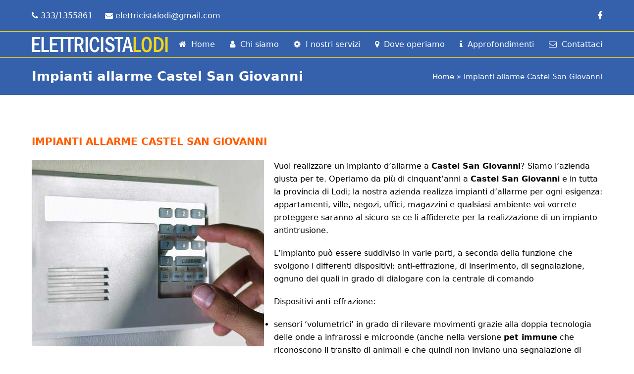

--- FILE ---
content_type: text/html; charset=UTF-8
request_url: https://elettricistalodi.net/impianti-allarme-castel-san-giovanni/
body_size: 16505
content:
<!DOCTYPE html>
<html lang="it-IT" class="wpex-color-scheme-default">
<head>
<meta charset="UTF-8">
<link rel="profile" href="https://gmpg.org/xfn/11">
<meta name='robots' content='index, follow, max-image-preview:large, max-snippet:-1, max-video-preview:-1' />
<meta name="generator" content="Total WordPress Theme v5.17">
<meta name="viewport" content="width=device-width, initial-scale=1">

	<!-- This site is optimized with the Yoast SEO plugin v25.4 - https://yoast.com/wordpress/plugins/seo/ -->
	<title>Impianti allarme Castel San Giovanni</title>
	<meta name="description" content="Impianti allarme Castel San Giovanni Elettricista Castel San Giovanni mette a disposizione una gamma di impianti di allarme per privati e aziende" />
	<link rel="canonical" href="https://elettricistalodi.net/impianti-allarme-castel-san-giovanni/" />
	<meta property="og:locale" content="it_IT" />
	<meta property="og:type" content="article" />
	<meta property="og:title" content="Impianti allarme Castel San Giovanni" />
	<meta property="og:description" content="Impianti allarme Castel San Giovanni Elettricista Castel San Giovanni mette a disposizione una gamma di impianti di allarme per privati e aziende" />
	<meta property="og:url" content="https://elettricistalodi.net/impianti-allarme-castel-san-giovanni/" />
	<meta property="og:site_name" content="Elettricista Lodi" />
	<meta property="og:image" content="https://www.elettricistalodi.net/wp-content/uploads/2016/03/impianti-allarme-casalpusterlengo.jpg" />
	<meta name="twitter:card" content="summary_large_image" />
	<meta name="twitter:label1" content="Tempo di lettura stimato" />
	<meta name="twitter:data1" content="3 minuti" />
	<script type="application/ld+json" class="yoast-schema-graph">{"@context":"https://schema.org","@graph":[{"@type":"WebPage","@id":"https://elettricistalodi.net/impianti-allarme-castel-san-giovanni/","url":"https://elettricistalodi.net/impianti-allarme-castel-san-giovanni/","name":"Impianti allarme Castel San Giovanni","isPartOf":{"@id":"https://elettricistalodi.net/#website"},"primaryImageOfPage":{"@id":"https://elettricistalodi.net/impianti-allarme-castel-san-giovanni/#primaryimage"},"image":{"@id":"https://elettricistalodi.net/impianti-allarme-castel-san-giovanni/#primaryimage"},"thumbnailUrl":"https://www.elettricistalodi.net/wp-content/uploads/2016/03/impianti-allarme-casalpusterlengo.jpg","datePublished":"2016-04-08T15:23:21+00:00","description":"Impianti allarme Castel San Giovanni Elettricista Castel San Giovanni mette a disposizione una gamma di impianti di allarme per privati e aziende","breadcrumb":{"@id":"https://elettricistalodi.net/impianti-allarme-castel-san-giovanni/#breadcrumb"},"inLanguage":"it-IT","potentialAction":[{"@type":"ReadAction","target":["https://elettricistalodi.net/impianti-allarme-castel-san-giovanni/"]}]},{"@type":"ImageObject","inLanguage":"it-IT","@id":"https://elettricistalodi.net/impianti-allarme-castel-san-giovanni/#primaryimage","url":"https://www.elettricistalodi.net/wp-content/uploads/2016/03/impianti-allarme-casalpusterlengo.jpg","contentUrl":"https://www.elettricistalodi.net/wp-content/uploads/2016/03/impianti-allarme-casalpusterlengo.jpg"},{"@type":"BreadcrumbList","@id":"https://elettricistalodi.net/impianti-allarme-castel-san-giovanni/#breadcrumb","itemListElement":[{"@type":"ListItem","position":1,"name":"Home","item":"https://elettricistalodi.net/"},{"@type":"ListItem","position":2,"name":"Impianti allarme Castel San Giovanni"}]},{"@type":"WebSite","@id":"https://elettricistalodi.net/#website","url":"https://elettricistalodi.net/","name":"Elettricista Lodi","description":"Impianti elettrici, allarmi, automazioni","publisher":{"@id":"https://elettricistalodi.net/#organization"},"potentialAction":[{"@type":"SearchAction","target":{"@type":"EntryPoint","urlTemplate":"https://elettricistalodi.net/?s={search_term_string}"},"query-input":{"@type":"PropertyValueSpecification","valueRequired":true,"valueName":"search_term_string"}}],"inLanguage":"it-IT"},{"@type":"Organization","@id":"https://elettricistalodi.net/#organization","name":"Elettricista Lodi","url":"https://elettricistalodi.net/","logo":{"@type":"ImageObject","inLanguage":"it-IT","@id":"https://elettricistalodi.net/#/schema/logo/image/","url":"https://elettricistalodi.net/wp-content/uploads/2019/05/logo-elettricista-lodi.png","contentUrl":"https://elettricistalodi.net/wp-content/uploads/2019/05/logo-elettricista-lodi.png","width":275,"height":32,"caption":"Elettricista Lodi"},"image":{"@id":"https://elettricistalodi.net/#/schema/logo/image/"}}]}</script>
	<!-- / Yoast SEO plugin. -->


<link rel="alternate" type="application/rss+xml" title="Elettricista Lodi &raquo; Feed" href="https://elettricistalodi.net/feed/" />
<link rel="alternate" type="application/rss+xml" title="Elettricista Lodi &raquo; Feed dei commenti" href="https://elettricistalodi.net/comments/feed/" />
<link rel="alternate" title="oEmbed (JSON)" type="application/json+oembed" href="https://elettricistalodi.net/wp-json/oembed/1.0/embed?url=https%3A%2F%2Felettricistalodi.net%2Fimpianti-allarme-castel-san-giovanni%2F" />
<link rel="alternate" title="oEmbed (XML)" type="text/xml+oembed" href="https://elettricistalodi.net/wp-json/oembed/1.0/embed?url=https%3A%2F%2Felettricistalodi.net%2Fimpianti-allarme-castel-san-giovanni%2F&#038;format=xml" />
<link rel="preload" href="https://elettricistalodi.net/wp-content/themes/Total/assets/lib/ticons/fonts/ticons.woff2" type="font/woff2" as="font" crossorigin><style>@media screen and (max-width: 650px) {body {padding-bottom:60px;}}</style><style id='wp-img-auto-sizes-contain-inline-css'>
img:is([sizes=auto i],[sizes^="auto," i]){contain-intrinsic-size:3000px 1500px}
/*# sourceURL=wp-img-auto-sizes-contain-inline-css */
</style>
<link rel='stylesheet' id='js_composer_front-css' href='https://elettricistalodi.net/wp-content/plugins/js_composer/assets/css/js_composer.min.css?ver=7.7.2' media='all' />
<link rel='stylesheet' id='formcraft-common-css' href='https://elettricistalodi.net/wp-content/plugins/formcraft/dist/formcraft-common.css?ver=3.9.10' media='all' />
<link rel='stylesheet' id='formcraft-form-css' href='https://elettricistalodi.net/wp-content/plugins/formcraft/dist/form.css?ver=3.9.10' media='all' />
<link rel='stylesheet' id='wpa-css-css' href='https://elettricistalodi.net/wp-content/plugins/honeypot/includes/css/wpa.css?ver=2.2.12' media='all' />
<link rel='stylesheet' id='wpex-style-css' href='https://elettricistalodi.net/wp-content/themes/Total/style.css?ver=5.17' media='all' />
<link rel='stylesheet' id='wpex-mobile-menu-breakpoint-max-css' href='https://elettricistalodi.net/wp-content/themes/Total/assets/css/wpex-mobile-menu-breakpoint-max.css?ver=5.17' media='only screen and (max-width:959px)' />
<link rel='stylesheet' id='wpex-mobile-menu-breakpoint-min-css' href='https://elettricistalodi.net/wp-content/themes/Total/assets/css/wpex-mobile-menu-breakpoint-min.css?ver=5.17' media='only screen and (min-width:960px)' />
<link rel='stylesheet' id='wpex-wpbakery-css' href='https://elettricistalodi.net/wp-content/themes/Total/assets/css/frontend/wpbakery.css?ver=5.17' media='all' />
<link rel='stylesheet' id='ticons-css' href='https://elettricistalodi.net/wp-content/themes/Total/assets/lib/ticons/css/ticons.min.css?ver=1.0.1' media='all' />
<link rel='stylesheet' id='vcex-shortcodes-css' href='https://elettricistalodi.net/wp-content/themes/Total/assets/css/vcex-shortcodes.css?ver=5.17' media='all' />
<link rel='stylesheet' id='call-now-button-modern-style-css' href='https://elettricistalodi.net/wp-content/plugins/call-now-button/resources/style/modern.css?ver=1.5.1' media='all' />
<script src="https://elettricistalodi.net/wp-includes/js/jquery/jquery.min.js?ver=3.7.1" id="jquery-core-js"></script>
<script src="https://elettricistalodi.net/wp-includes/js/jquery/jquery-migrate.min.js?ver=3.4.1" id="jquery-migrate-js"></script>
<script></script><link rel="https://api.w.org/" href="https://elettricistalodi.net/wp-json/" /><link rel="alternate" title="JSON" type="application/json" href="https://elettricistalodi.net/wp-json/wp/v2/pages/568" /><link rel="EditURI" type="application/rsd+xml" title="RSD" href="https://elettricistalodi.net/xmlrpc.php?rsd" />
<meta name="generator" content="WordPress 6.9" />
<link rel='shortlink' href='https://elettricistalodi.net/?p=568' />
<!-- Markup (JSON-LD) structured in schema.org ver.4.8.1 START -->
<script type="application/ld+json">
{
    "@context": "https://schema.org",
    "@type": "LocalBusiness",
    "name": "Elettricista Lodi",
    "image": "https://elettricistalodi.net",
    "url": "https://elettricistalodi.net",
    "telephone": "+393331355861",
    "address": {
        "@type": "PostalAddress",
        "streetAddress": "Via Villa Festiva 7",
        "addressLocality": "SAN COLOMBANO AL LAMBRO",
        "postalCode": "20078",
        "addressCountry": "IT"
    },
    "geo": {
        "@type": "GeoCoordinates",
        "latitude": "45.1853921",
        "longitude": "9.4862791"
    },
    "openingHours": [
        "Mo-Sa 08:00-19:30"
    ],
    "priceRange": "$"
}
</script>
<script type="application/ld+json">
{
    "@context": "https://schema.org",
    "@type": "WebSite",
    "name": "Elettricista Lodi",
    "alternateName": "Elettricista Lodi",
    "url": "https://elettricistalodi.net",
    "potentialAction": [
        {
            "@type": "SearchAction",
            "target": "https://elettricistalodi.net/?s={search_term_string}",
            "query-input": "required name=search_term_string"
        }
    ]
}
</script>
<!-- Markup (JSON-LD) structured in schema.org END -->
<link rel="icon" href="https://elettricistalodi.net/wp-content/uploads/2018/07/fav-32x32.png" sizes="32x32"><link rel="shortcut icon" href="https://elettricistalodi.net/wp-content/uploads/2018/07/fav-32x32.png"><link rel="apple-touch-icon" href="https://elettricistalodi.net/wp-content/uploads/2018/07/fav-57x57.png" sizes="57x57" ><link rel="apple-touch-icon" href="https://elettricistalodi.net/wp-content/uploads/2018/07/fav-76x76.png" sizes="76x76" ><link rel="apple-touch-icon" href="https://elettricistalodi.net/wp-content/uploads/2018/07/fav-120x120.png" sizes="120x120"><link rel="apple-touch-icon" href="https://elettricistalodi.net/wp-content/uploads/2018/07/fav-152x152.png" sizes="114x114"><noscript><style>body:not(.content-full-screen) .wpex-vc-row-stretched[data-vc-full-width-init="false"]{visibility:visible;}</style></noscript><script>function setREVStartSize(e){
			//window.requestAnimationFrame(function() {
				window.RSIW = window.RSIW===undefined ? window.innerWidth : window.RSIW;
				window.RSIH = window.RSIH===undefined ? window.innerHeight : window.RSIH;
				try {
					var pw = document.getElementById(e.c).parentNode.offsetWidth,
						newh;
					pw = pw===0 || isNaN(pw) || (e.l=="fullwidth" || e.layout=="fullwidth") ? window.RSIW : pw;
					e.tabw = e.tabw===undefined ? 0 : parseInt(e.tabw);
					e.thumbw = e.thumbw===undefined ? 0 : parseInt(e.thumbw);
					e.tabh = e.tabh===undefined ? 0 : parseInt(e.tabh);
					e.thumbh = e.thumbh===undefined ? 0 : parseInt(e.thumbh);
					e.tabhide = e.tabhide===undefined ? 0 : parseInt(e.tabhide);
					e.thumbhide = e.thumbhide===undefined ? 0 : parseInt(e.thumbhide);
					e.mh = e.mh===undefined || e.mh=="" || e.mh==="auto" ? 0 : parseInt(e.mh,0);
					if(e.layout==="fullscreen" || e.l==="fullscreen")
						newh = Math.max(e.mh,window.RSIH);
					else{
						e.gw = Array.isArray(e.gw) ? e.gw : [e.gw];
						for (var i in e.rl) if (e.gw[i]===undefined || e.gw[i]===0) e.gw[i] = e.gw[i-1];
						e.gh = e.el===undefined || e.el==="" || (Array.isArray(e.el) && e.el.length==0)? e.gh : e.el;
						e.gh = Array.isArray(e.gh) ? e.gh : [e.gh];
						for (var i in e.rl) if (e.gh[i]===undefined || e.gh[i]===0) e.gh[i] = e.gh[i-1];
											
						var nl = new Array(e.rl.length),
							ix = 0,
							sl;
						e.tabw = e.tabhide>=pw ? 0 : e.tabw;
						e.thumbw = e.thumbhide>=pw ? 0 : e.thumbw;
						e.tabh = e.tabhide>=pw ? 0 : e.tabh;
						e.thumbh = e.thumbhide>=pw ? 0 : e.thumbh;
						for (var i in e.rl) nl[i] = e.rl[i]<window.RSIW ? 0 : e.rl[i];
						sl = nl[0];
						for (var i in nl) if (sl>nl[i] && nl[i]>0) { sl = nl[i]; ix=i;}
						var m = pw>(e.gw[ix]+e.tabw+e.thumbw) ? 1 : (pw-(e.tabw+e.thumbw)) / (e.gw[ix]);
						newh =  (e.gh[ix] * m) + (e.tabh + e.thumbh);
					}
					var el = document.getElementById(e.c);
					if (el!==null && el) el.style.height = newh+"px";
					el = document.getElementById(e.c+"_wrapper");
					if (el!==null && el) {
						el.style.height = newh+"px";
						el.style.display = "block";
					}
				} catch(e){
					console.log("Failure at Presize of Slider:" + e)
				}
			//});
		  };</script>
		<style id="wp-custom-css">
			.powered-by{display:none !important}		</style>
		<style type="text/css" data-type="vc_shortcodes-default-css">.vc_do_btn{margin-bottom:22px;}</style><noscript><style> .wpb_animate_when_almost_visible { opacity: 1; }</style></noscript><style data-type="wpex-css" id="wpex-css">/*TYPOGRAPHY*/body{font-size:16px;color:#000000}#top-bar-content{font-size:16px}.footer-callout-content{font-size:19px}/*CUSTOMIZER STYLING*/.page-header.wpex-supports-mods{background-color:#3561ac;border-top-color:#f1d518}.page-header.wpex-supports-mods .page-header-title{color:#ffffff}.site-breadcrumbs{color:#ffffff}.site-breadcrumbs .sep{color:#ffffff}.site-breadcrumbs a{color:#ffffff}.site-breadcrumbs a:hover{color:#e0e0e0}:root,.boxed-main-layout.wpex-responsive #wrap{--wpex-container-width:1200px}#top-bar-wrap{background-color:#3561ac;border-color:#f1d518}.wpex-top-bar-sticky{background-color:#3561ac}#top-bar{color:#ffffff;--wpex-text-2:#ffffff;--wpex-text-3:#ffffff;--wpex-text-4:#ffffff}.header-padding{padding-top:10px;padding-bottom:10px}#site-header{background-color:#3561ac}#site-header-sticky-wrapper{background-color:#3561ac}#site-header-sticky-wrapper.is-sticky #site-header{background-color:#3561ac}.boxed-main-layout #site-header-sticky-wrapper.is-sticky #site-header{background-color:#3561ac}.footer-has-reveal #site-header{background-color:#3561ac}#searchform-header-replace{background-color:#3561ac}.wpex-has-vertical-header #site-header{background-color:#3561ac}#site-navigation-wrap{--wpex-main-nav-bg:#3561ac;--wpex-main-nav-border-color:#f1d518;--wpex-main-nav-link-color:#ffffff;--wpex-hover-main-nav-link-color:#ffffff;--wpex-active-main-nav-link-color:#ffffff;--wpex-hover-main-nav-link-color:#f1d518;--wpex-active-main-nav-link-color:#f1d518}#mobile-menu{--wpex-link-color:#ffffff;--wpex-hover-link-color:#ffffff;--wpex-hover-link-color:#bfbfbf}.mobile-toggle-nav{--wpex-hover-link-color:#3561ac}#footer-callout .theme-button{background:#ff5d00}#footer-callout .theme-button:hover{background:#e84900}#footer-bottom{background-color:#3561ac;color:#ffffff;--wpex-text-2:#ffffff;--wpex-text-3:#ffffff;--wpex-text-4:#ffffff;--wpex-link-color:#ffffff;--wpex-hover-link-color:#ffffff;--wpex-hover-link-color:#d1d1d1}</style><link rel='stylesheet' id='rs-plugin-settings-css' href='//elettricistalodi.net/wp-content/plugins/revslider/sr6/assets/css/rs6.css?ver=6.7.13' media='all' />
<style id='rs-plugin-settings-inline-css'>
#rs-demo-id {}
/*# sourceURL=rs-plugin-settings-inline-css */
</style>
</head>

<body data-rsssl=1 class="wp-singular page-template-default page page-id-568 wp-custom-logo wp-embed-responsive wp-theme-Total wpex-theme wpex-responsive full-width-main-layout has-composer wpex-live-site site-full-width content-full-width has-topbar sidebar-widget-icons hasnt-overlay-header wpex-mobile-toggle-menu-icon_buttons has-mobile-menu wpex-no-js wpb-js-composer js-comp-ver-7.7.2 vc_responsive">

	
<a href="#content" class="skip-to-content wpex-absolute wpex-opacity-0 wpex-no-underline">Skip to content</a>

	
	<span data-ls_id="#site_top" tabindex="-1"></span>
	<div id="outer-wrap" class="wpex-overflow-clip">

		
		<div id="wrap" class="wpex-clr">

			

	
		<div id="top-bar-wrap" class="wpex-border-b wpex-border-main wpex-border-solid wpex-text-sm wpex-print-hidden">

			<div id="top-bar" class="container wpex-relative wpex-py-15 wpex-md-flex wpex-justify-between wpex-items-center wpex-text-center wpex-md-text-initial">
	<div id="top-bar-content" class="has-content top-bar-left wpex-clr"><span class="wpex-inline"><span class="ticon ticon-phone" aria-hidden="true"></span> 333/1355861</span>

<span class="wpex-inline"><span class="ticon ticon-envelope" aria-hidden="true"></span> elettricistalodi@gmail.com</span>

</div>


<div id="top-bar-social" class="top-bar-right wpex-mt-10 wpex-md-mt-0 social-style-none"><ul id="top-bar-social-list" class="wpex-inline-block wpex-list-none wpex-align-bottom wpex-m-0 wpex-last-mr-0"><li class="wpex-inline-block wpex-mr-10"><a href="https://www.facebook.com/imeimpiantielettrici" target="_blank" class="wpex-facebook wpex-social-btn wpex-social-btn-no-style" rel="noopener noreferrer"><span class="ticon ticon-facebook" aria-hidden="true"></span><span class="screen-reader-text">Facebook</span></a></li></ul></div></div>

		</div>

	


	<header id="site-header" class="header-one fixed-scroll wpex-z-99 has-sticky-dropshadow custom-bg dyn-styles wpex-print-hidden wpex-relative wpex-clr">

		
		<div id="site-header-inner" class="header-one-inner header-padding container wpex-relative wpex-h-100 wpex-py-30 wpex-clr">
<div id="site-logo" class="site-branding header-one-logo logo-padding wpex-table">
	<div id="site-logo-inner" class="wpex-table-cell wpex-align-middle wpex-clr"><a id="site-logo-link" href="https://elettricistalodi.net/" rel="home" class="main-logo"><img src="https://elettricistalodi.net/wp-content/uploads/2019/05/logo-elettricista-lodi.png" alt="Elettricista Lodi" class="logo-img" width="275" height="60" data-no-retina data-skip-lazy fetchpriority="high"></a></div>

</div>

<div id="site-navigation-wrap" class="navbar-style-one navbar-fixed-height navbar-fixed-line-height wpex-dropdowns-caret wpex-stretch-megamenus hide-at-mm-breakpoint wpex-clr wpex-print-hidden">
	<nav id="site-navigation" class="navigation main-navigation main-navigation-one wpex-clr" aria-label="Menu principale"><ul id="menu-home" class="main-navigation-ul dropdown-menu wpex-dropdown-menu wpex-dropdown-menu--onhover"><li id="menu-item-908" class="menu-item menu-item-type-post_type menu-item-object-page menu-item-home menu-item-908"><a href="https://elettricistalodi.net/"><span class="link-inner"><span class="ticon ticon-home" aria-hidden="true"></span>Home</span></a></li>
<li id="menu-item-909" class="menu-item menu-item-type-post_type menu-item-object-page menu-item-909"><a href="https://elettricistalodi.net/pronto-intervento-elettricista-lodi/"><span class="link-inner"><span class="ticon ticon-user" aria-hidden="true"></span>Chi siamo</span></a></li>
<li id="menu-item-910" class="menu-item menu-item-type-post_type menu-item-object-page menu-item-has-children dropdown menu-item-910"><a href="https://elettricistalodi.net/impianti-elettrici-a-lodi/"><span class="link-inner"><span class="ticon ticon-cog" aria-hidden="true"></span>I nostri servizi</span></a>
<ul class="sub-menu">
	<li id="menu-item-911" class="menu-item menu-item-type-post_type menu-item-object-page menu-item-911"><a href="https://elettricistalodi.net/impianti-elettrici-a-lodi/"><span class="link-inner">Impianti elettrici civili e industriali</span></a></li>
	<li id="menu-item-913" class="menu-item menu-item-type-post_type menu-item-object-page menu-item-913"><a href="https://elettricistalodi.net/cancelli-elettrici/"><span class="link-inner">Cancelli elettrici e basculanti</span></a></li>
	<li id="menu-item-912" class="menu-item menu-item-type-post_type menu-item-object-page menu-item-912"><a href="https://elettricistalodi.net/videosorveglianza-lodi/"><span class="link-inner">Impianti di videosorveglianza</span></a></li>
	<li id="menu-item-914" class="menu-item menu-item-type-post_type menu-item-object-page menu-item-has-children dropdown menu-item-914"><a href="https://elettricistalodi.net/impianti-allarme-lodi/"><span class="link-inner">Impianti d&#8217;allarme <span class="nav-arrow second-level"><span class="nav-arrow__icon ticon ticon-angle-right" aria-hidden="true"></span></span></span></a>
	<ul class="sub-menu">
		<li id="menu-item-919" class="menu-item menu-item-type-post_type menu-item-object-page menu-item-919"><a href="https://elettricistalodi.net/sicurezza-lodi/"><span class="link-inner">Impianti sicurezza Lodi</span></a></li>
		<li id="menu-item-920" class="menu-item menu-item-type-post_type menu-item-object-page menu-item-920"><a href="https://elettricistalodi.net/impianti-allarme-codogno/"><span class="link-inner">Impianti allarme Codogno</span></a></li>
		<li id="menu-item-921" class="menu-item menu-item-type-post_type menu-item-object-page menu-item-921"><a href="https://elettricistalodi.net/impianti-allarme-casalpusterlengo/"><span class="link-inner">Impianti allarme Casalpusterlengo</span></a></li>
		<li id="menu-item-923" class="menu-item menu-item-type-post_type menu-item-object-page menu-item-923"><a href="https://elettricistalodi.net/impianti-allarme-san-colombano/"><span class="link-inner">Impianti allarme San Colombano</span></a></li>
		<li id="menu-item-922" class="menu-item menu-item-type-post_type menu-item-object-page menu-item-922"><a href="https://elettricistalodi.net/impianti-allarme-crema/"><span class="link-inner">Impianti allarme Crema</span></a></li>
		<li id="menu-item-924" class="menu-item menu-item-type-post_type menu-item-object-page menu-item-924"><a href="https://elettricistalodi.net/impianti-allarme-pavia/"><span class="link-inner">Impianti allarme Pavia</span></a></li>
		<li id="menu-item-925" class="menu-item menu-item-type-post_type menu-item-object-page menu-item-925"><a href="https://elettricistalodi.net/impianti-allarme-piacenza/"><span class="link-inner">Impianti allarme Piacenza</span></a></li>
	</ul>
</li>
	<li id="menu-item-957" class="menu-item menu-item-type-post_type menu-item-object-page menu-item-957"><a href="https://elettricistalodi.net/guasto-elettrico-lodi/"><span class="link-inner">Riparazione guasti</span></a></li>
	<li id="menu-item-1258" class="menu-item menu-item-type-post_type menu-item-object-page menu-item-1258"><a href="https://elettricistalodi.net/manutenzione-elettrica-condomini-lodi/"><span class="link-inner">Manutenzione condomini</span></a></li>
	<li id="menu-item-915" class="menu-item menu-item-type-post_type menu-item-object-page menu-item-915"><a href="https://elettricistalodi.net/manutenzione-impianti-elettrici-lodi/"><span class="link-inner">Manutenzione periodica</span></a></li>
</ul>
</li>
<li id="menu-item-916" class="menu-item menu-item-type-post_type menu-item-object-page menu-item-has-children dropdown menu-item-916"><a href="https://elettricistalodi.net/lodi-impianti-elettrici/"><span class="link-inner"><span class="ticon ticon-map-marker" aria-hidden="true"></span>Dove operiamo</span></a>
<ul class="sub-menu">
	<li id="menu-item-926" class="menu-item menu-item-type-post_type menu-item-object-page menu-item-926"><a href="https://elettricistalodi.net/lodi-impianti-elettrici/"><span class="link-inner">Lodi</span></a></li>
	<li id="menu-item-929" class="menu-item menu-item-type-post_type menu-item-object-page menu-item-929"><a href="https://elettricistalodi.net/elettricista-san-colombano-impianti-elettrici-a-san-colombano/"><span class="link-inner">San Colombano</span></a></li>
	<li id="menu-item-984" class="menu-item menu-item-type-post_type menu-item-object-page menu-item-984"><a href="https://elettricistalodi.net/elettricista-miradolo-terme/"><span class="link-inner">Miradolo Terme</span></a></li>
	<li id="menu-item-1108" class="menu-item menu-item-type-post_type menu-item-object-page menu-item-1108"><a href="https://elettricistalodi.net/elettricista-chignolo-po/"><span class="link-inner">Chignolo Po</span></a></li>
	<li id="menu-item-930" class="menu-item menu-item-type-post_type menu-item-object-page menu-item-930"><a href="https://elettricistalodi.net/elettricista-sant-angelo-impianti-elettrici-a-sant-angelo/"><span class="link-inner">Sant&#8217;Angelo Lodigiano</span></a></li>
	<li id="menu-item-931" class="menu-item menu-item-type-post_type menu-item-object-page menu-item-931"><a href="https://elettricistalodi.net/elettricista-lodivecchio-impianti-elettrici-a-lodivecchio/"><span class="link-inner">Lodivecchio</span></a></li>
	<li id="menu-item-933" class="menu-item menu-item-type-post_type menu-item-object-page menu-item-933"><a href="https://elettricistalodi.net/elettricista-tavazzano-impianti-elettrici-a-tavazzano/"><span class="link-inner">Tavazzano</span></a></li>
	<li id="menu-item-1014" class="menu-item menu-item-type-post_type menu-item-object-page menu-item-1014"><a href="https://elettricistalodi.net/elettricista-castel-san-giovanni/"><span class="link-inner">Castel San Giovanni</span></a></li>
	<li id="menu-item-932" class="menu-item menu-item-type-post_type menu-item-object-page menu-item-932"><a href="https://elettricistalodi.net/elettricista-melegnano-impianti-elettrici-a-melegnano/"><span class="link-inner">Melegnano</span></a></li>
	<li id="menu-item-927" class="menu-item menu-item-type-post_type menu-item-object-page menu-item-927"><a href="https://elettricistalodi.net/elettricista-pavia/"><span class="link-inner">Pavia</span></a></li>
	<li id="menu-item-928" class="menu-item menu-item-type-post_type menu-item-object-page menu-item-928"><a href="https://elettricistalodi.net/elettricista-piacenza/"><span class="link-inner">Piacenza</span></a></li>
	<li id="menu-item-1622" class="menu-item menu-item-type-post_type menu-item-object-page menu-item-1622"><a href="https://elettricistalodi.net/elettricista-crema/"><span class="link-inner">Crema</span></a></li>
</ul>
</li>
<li id="menu-item-917" class="menu-item menu-item-type-post_type menu-item-object-page menu-item-917"><a href="https://elettricistalodi.net/approfondimenti/"><span class="link-inner"><span class="ticon ticon-info" aria-hidden="true"></span>Approfondimenti</span></a></li>
<li id="menu-item-918" class="menu-item menu-item-type-post_type menu-item-object-page menu-item-918"><a href="https://elettricistalodi.net/contattaci/"><span class="link-inner"><span class="ticon ticon-envelope-o" aria-hidden="true"></span>Contattaci</span></a></li>
</ul></nav>
</div>


<div id="mobile-menu" class="wpex-mobile-menu-toggle show-at-mm-breakpoint wpex-flex wpex-items-center wpex-absolute wpex-top-50 -wpex-translate-y-50 wpex-right-0">
	<div class="wpex-inline-flex wpex-items-center">
						<a href="#" class="mobile-menu-toggle" role="button" aria-label="Attiva/Disattiva menu mobile" aria-expanded="false"><span class="mobile-menu-toggle__icon wpex-flex"><span class="wpex-hamburger-icon wpex-hamburger-icon--inactive wpex-hamburger-icon--animate" aria-hidden="true"><span></span></span></span></a>			</div>
</div></div>

		
	</header>



			
			<main id="main" class="site-main wpex-clr">

				
<header class="page-header has-aside default-page-header wpex-relative wpex-mb-40 wpex-surface-2 wpex-py-20 wpex-border-t wpex-border-b wpex-border-solid wpex-border-surface-3 wpex-text-2 wpex-supports-mods">

	
	<div class="page-header-inner container wpex-md-flex wpex-md-flex-wrap wpex-md-items-center wpex-md-justify-between">
<div class="page-header-content wpex-md-mr-15">

<h1 class="page-header-title wpex-block wpex-m-0 wpex-text-2xl">

	<span>Impianti allarme Castel San Giovanni</span>

</h1>

</div>
<div class="page-header-aside wpex-md-text-right"><nav class="site-breadcrumbs position-page_header_aside wpex-text-4 wpex-text-sm" aria-label="Sei qui:"><span class="breadcrumb-trail wpex-clr"><span><span><a href="https://elettricistalodi.net/">Home</a></span> &raquo; <span class="breadcrumb_last" aria-current="page">Impianti allarme Castel San Giovanni</span></span></span></nav></div></div>

	
</header>


	<div id="content-wrap" class="container wpex-clr">

		
		<div id="primary" class="content-area wpex-clr">

			
			<div id="content" class="site-content wpex-clr">

				
				
<article id="single-blocks" class="single-page-article wpex-clr">
<div class="single-page-content single-content entry wpex-clr"><div class="wpb-content-wrapper"><div class="vc_row wpb_row vc_row-fluid"><div class="wpb_column vc_column_container vc_col-sm-12"><div class="vc_column-inner"><div class="wpb_wrapper">
	<div class="wpb_text_column wpb_content_element" >
		<div class="wpb_wrapper">
			<h1><span style="color: #000000; font-size: 20px; line-height: 22px; text-transform: uppercase;"><span style="color: #ff5d00;">IMPIANTI ALLARME Castel San Giovanni</span><br />
</span></h1>
<p style="text-align: justify;"><img fetchpriority="high" decoding="async" class="alignleft size-full wp-image-402" src="https://www.elettricistalodi.net/wp-content/uploads/2016/03/impianti-allarme-casalpusterlengo.jpg" alt="realizziamo impianti d'allarme anche a Castel San Giovanni" width="469" height="377" srcset="https://elettricistalodi.net/wp-content/uploads/2016/03/impianti-allarme-casalpusterlengo.jpg 469w, https://elettricistalodi.net/wp-content/uploads/2016/03/impianti-allarme-casalpusterlengo-300x241.jpg 300w" sizes="(max-width: 469px) 100vw, 469px" /></p>
<p><span style="color: #000000;">Vuoi realizzare un impianto d’allarme a <strong>Castel San Giovanni</strong>? Siamo l’azienda giusta per te. Operiamo da più di cinquant’anni a <strong>Castel San Giovanni</strong> e in tutta la provincia di Lodi; la nostra azienda realizza impianti d’allarme per ogni esigenza: appartamenti, ville, negozi, uffici, magazzini e qualsiasi ambiente voi vorrete proteggere saranno al sicuro se ce li affiderete per la realizzazione di un impianto antintrusione.</span></p>
<p><span style="color: #000000;">L’impianto può essere suddiviso in varie parti, a seconda della funzione che svolgono i differenti dispositivi: anti-effrazione, di inserimento, di segnalazione, ognuno dei quali in grado di dialogare con la centrale di comando</span></p>
<p><span style="color: #000000;">Dispositivi anti-effrazione:</span></p>
<ul>
<li><span style="color: #000000;">sensori ‘volumetrici’ in grado di rilevare movimenti grazie alla doppia tecnologia delle onde a infrarossi e microonde (anche nella versione <strong>pet immune</strong> che riconoscono il transito di animali e che quindi non inviano una segnalazione di allarme alla centrale);</span></li>
<li><span style="color: #000000;">contatti magnetici per qualsiasi tipo di serramento, anche per tapparelle, cancelli, aperture sezionali o basculanti;</span></li>
<li><span style="color: #000000;">sensori ‘a tenda’ da istallare tra i vetri di un serramento e le persiane: in questo modo, grazie a un fascio di raggi infrarossi che crea una ‘tenda’ invisibile, sarà possibile lasciare aperta una finestra senza tralasciare la sua protezione contro indesiderati tentativi di ingresso da parte di ladri;</span></li>
<li><span style="color: #000000;">sensori ‘rottura vetro’ che risentono delle vibrazioni in caso di rottura del cristallo, ideali per le vetrate non apribili;</span></li>
<li><span style="color: #000000;">‘barriere a infrarossi’ con lunghezza da 0.5 a 2.7 m, per la protezione esterna del perimetro dell’abitazione, affidabili anche a diretto contatto con la luce solare o l’umidità delle nebbie invernali.</span></li>
</ul>
<p><span style="color: #000000;">Dispositivi di inserimento:</span></p>
<ul>
<li><span style="color: #000000;">tastiere per la programmazione e il controllo dell’impianto;</span></li>
<li><span style="color: #000000;">lettori di prossimità per l’inserimento e disinserimento dell’impianto mediante chiavetta, dotati di spie luminose per la segnalazione dello stato dell’impianto. In base alla luce emessa, infatti, sarà possibile visualizzare in tempo reale se l’impianto è acceso totalmente, parzialmente, è pronto all’inserimento o se vi è qualche porta o finestra aperta.</span></li>
</ul>
<p><span style="color: #000000;">Dispositivi di segnalazione:</span></p>
<ul>
<li><span style="color: #000000;">sirene da interno e da esterno, protette contro eventuali tentativi di manomissione.</span></li>
</ul>
<p><span style="color: #000000;">La peculiarità degli impianti d’allarme di nuova generazione è data dalla possibilità di creare differenti <strong>gruppi di inserimento</strong> da attivare a seconda delle diverse circostanze: un inserimento per le ore notturne andrebbe ad attivare quei sensori che proteggono la parte esterna (giardino o cortile), il perimetro e i vari serramenti, lasciando libera possibilità di muoversi all’interno delle varie stanze. Se invece l’abitazione dovesse rimanere vuota,alla protezione perimetrale si assocerebbero i sensori di movimento precedentemente esclusi.</span></p>
<p><span style="color: #000000;">Un’altra importante funzione che gli impianti da noi realizzati sono in grado di offrire alla clientela è la <strong>gestione mediante</strong> <strong>telefono cellulare</strong>: in qualsiasi luogo voi sarete sarà possibile verificare lo stato dell’impianto e ricevere segnalazioni di allarme grazie a SMS o notifiche sul vostro smartphone (le APP sono disponibili per Android e Apple).</span></p>
<p><span style="color: #000000;">Gli impianti che noi realizziamo possono essere anche <strong>wireless</strong> per proteggere quegli edifici o quelle zone della vostra casa non predisposte con tubazioni dedicate in fase di costruzione.</span></p>
<p><strong><span style="color: #000000;">Contattate Elettricista Castel San Giovanni per un preventivo senza impegno, potrete richiedere informazioni e preventivi gratuiti.</span> <span style="color: #ffffff;">impianti allarme Castel San Giovanni, impianti allarme Castel San Giovanni preventivi, preventivo impianti allarme Castel San Giovanni, impianti allarme Castel San Giovanni</span></strong></p>

		</div>
	</div>
</div></div></div></div><div class="vc_row wpb_row vc_row-fluid"><div class="wpb_column vc_column_container vc_col-sm-12"><div class="vc_column-inner"><div class="wpb_wrapper">
	<div class="wpb_text_column wpb_content_element" >
		<div class="wpb_wrapper">
			<div data-uniq='6981b34105bde' class='uniq-6981b34105bde formcraft-css form-live align-center'><script> window.formcraftLogic = window.formcraftLogic || {}; window.formcraftLogic[2] = []; </script><div class="fc-pagination-cover fc-pagination-1">
				<div class="fc-pagination" style="width: 100%">
					<div class="pagination-trigger " data-index="0">
						<span class="page-number"><span >1</span></span>
						<span class="page-name ">Step 1</span>
						
					</div>
				</div>
			</div>
			
			<style scoped="scoped" >
			@media (max-width : 480px) {
				.fc_modal-dialog-2 .fc-pagination-cover .fc-pagination
				{
					background-color: #1a6aaf !important;
				}
			}
						.formcraft-css .fc-form.fc-form-2 .form-element .submit-cover .submit-button,
			.formcraft-css .fc-form.fc-form-2 .form-element .fileupload-cover .button-file,
			.formcraft-css .fc-form.fc-form-2 .form-element .field-cover .button,
			.formcraft-datepicker .ui-datepicker-header,
			.formcraft-datepicker .ui-datepicker-title
			{
				background: #ff5d00;
				color: #fff;
			}
			.formcraft-datepicker td .ui-state-active,
			.formcraft-datepicker td .ui-state-hover,
			.formcraft-css .fc-form.fc-form-2 .form-element .slider-cover .ui-slider-range
			{
				background: #ff5d00;
			}
			#ui-datepicker-div.formcraft-datepicker .ui-datepicker-header,
			.formcraft-css .fc-form .field-cover>div.full hr
			{
				border-color: #e05100;
			}
			#ui-datepicker-div.formcraft-datepicker .ui-datepicker-prev:hover,
			#ui-datepicker-div.formcraft-datepicker .ui-datepicker-next:hover,
			#ui-datepicker-div.formcraft-datepicker select.ui-datepicker-month:hover,
			#ui-datepicker-div.formcraft-datepicker select.ui-datepicker-year:hover
			{
				background-color: #e05100;
			}
			.formcraft-css .fc-pagination>div.active .page-number,
			.formcraft-css .form-cover-builder .fc-pagination>div:first-child .page-number
			{
				background-color: #ff5d00;
				color: #fff;
			}
			#ui-datepicker-div.formcraft-datepicker table.ui-datepicker-calendar th,
			#ui-datepicker-div.formcraft-datepicker table.ui-datepicker-calendar td.ui-datepicker-today a,
			.formcraft-css .fc-form.fc-form-2 .form-element .star-cover label,
			html .formcraft-css .fc-form.label-floating .form-element .field-cover.has-focus>span,
			.formcraft-css .fc-form.fc-form-2 .form-element .customText-cover a,
			.formcraft-css .prev-next>div span:hover
			{
				color: #ff5d00;
			}
			.formcraft-css .fc-form.fc-form-2 .form-element .customText-cover a:hover
			{
				color: #e05100;
			}
			html .formcraft-css .fc-form.fc-form-2.label-floating .form-element .field-cover > span
			{
				color: #ffffff;
			}
			html .formcraft-css .fc-form .final-success .final-success-check {
				border: 2px solid #ffffff;
			}
			.formcraft-css .fc-form.fc-form-2 .form-element .field-cover input[type="text"],
			.formcraft-css .fc-form.fc-form-2 .form-element .field-cover input[type="email"],
			.formcraft-css .fc-form.fc-form-2 .form-element .field-cover input[type="password"],
			.formcraft-css .fc-form.fc-form-2 .form-element .field-cover input[type="tel"],
			.formcraft-css .fc-form.fc-form-2 .form-element .field-cover textarea,
			.formcraft-css .fc-form.fc-form-2 .form-element .field-cover select,
			.formcraft-css .fc-form.fc-form-2 .form-element .field-cover .time-fields-cover,
			.formcraft-css .fc-form.fc-form-2 .form-element .field-cover .awesomplete ul
			{
				color: #777;
			}
			.formcraft-css .fc-form.fc-form-2 .form-element .field-cover input[type="text"],
			.formcraft-css .fc-form.fc-form-2 .form-element .field-cover input[type="password"],
			.formcraft-css .fc-form.fc-form-2 .form-element .field-cover input[type="email"],
			.formcraft-css .fc-form.fc-form-2 .form-element .field-cover input[type="radio"],
			.formcraft-css .fc-form.fc-form-2 .form-element .field-cover input[type="checkbox"],
			.formcraft-css .fc-form.fc-form-2 .form-element .field-cover input[type="tel"],
			.formcraft-css .fc-form.fc-form-2 .form-element .field-cover select,
			.formcraft-css .fc-form.fc-form-2 .form-element .field-cover textarea
			{
				background-color: #fafafa;
			}
			.formcraft-css .fc-form.fc-form-2 .form-element .field-cover input[type="radio"]:checked,
			.formcraft-css .fc-form.fc-form-2 .form-element .field-cover input[type="checkbox"]:checked {
				border-color: #e05100;
				background: #ff5d00;				
			}
			.formcraft-css .fc-form.fc-form-2 .form-element .star-cover label .star
			{
				text-shadow: 0px 1px 0px #e05100;
			}
			.formcraft-css .fc-form.fc-form-2 .form-element .slider-cover .ui-slider-range
			{
				box-shadow: 0px 1px 1px #e05100 inset;
			}
			.formcraft-css .fc-form.fc-form-2 .form-element .fileupload-cover .button-file
			{
				border-color: #e05100;
			}
			.formcraft-css .fc-form.fc-form-2 .form-element .form-element-html input[type="password"]:focus,
			.formcraft-css .fc-form.fc-form-2 .form-element .form-element-html input[type="email"]:focus,
			.formcraft-css .fc-form.fc-form-2 .form-element .form-element-html input[type="tel"]:focus,
			.formcraft-css .fc-form.fc-form-2 .form-element .form-element-html input[type="text"]:focus,
			.formcraft-css .fc-form.fc-form-2 .form-element .form-element-html textarea:focus,
			.formcraft-css .fc-form.fc-form-2 .form-element .form-element-html select:focus
			{
				border-color: #ff5d00;
			}
			.formcraft-css .fc-form.fc-form-2 .form-element .form-element-html .field-cover .is-read-only:focus {
				border-color: #ccc;
			}
			.formcraft-css .fc-form.fc-form-2			{
				font-family: inherit;
			}
			@media (max-width : 480px) {
				html .dedicated-page,
				html .dedicated-page .formcraft-css .fc-pagination > div.active
				{
					background: #1a6aaf;
				}
			}
		</style>
		<div class="form-cover">
			<form data-thousand="" data-decimal="." data-delay="" data-id="2" class="fc-form fc-form-2 align- fc-temp-class spin- save-form- dont-submit-hidden- remove-asterisk- icons-hide- disable-enter- label-block field-border-visible frame-visible field-alignment-left  " style="width: 1200px; color: #ffffff; font-size: 95%; background: #1a6aaf">
				<div class="form-page form-page-0" data-index="0">
					
					<div class="form-page-content     ">
						<div data-identifier="field7" data-index="0" style="width: 100%" class=" form-element form-element-field7 options-false index-false form-element-0 default-false form-element-type-heading is-required-false odd -handle">
							<div class="form-element-html"><div ><div style="background-color:" class="heading-cover field-cover "><div style="text-align: center; font-size: 1.5em; padding-top: ; padding-bottom: ; color:" class="bold-false"><span >Richiedi informazioni</span></div><input type="hidden" data-field-id="field7" name="field7[]" value="Richiedi informazioni"></div></div></div>
							
						</div><div data-identifier="field1" data-index="1" style="width: 50%" class=" even form-element form-element-field1 form-element-1 default-false form-element-type-textarea is-required-true -handle options-false index-false">
							<div class="form-element-html"><div ><label class="textarea-cover field-cover "><span class="sub-label-false"><span class="main-label"><span >Cognome e Nome</span></span><span class="sub-label"></span></span><div><span class="error"></span><textarea data-field-id="field1" placeholder="" class="validation-lenient" name="field1" value="" rows="1" data-min-char="" data-max-char="" data-is-required="true" data-placement="right" data-toggle="tooltip" tooltip="" data-trigger="focus" data-html="true" data-original-title="" style="min-height: 36px"></textarea><div class="count-"><span class="current-count">0</span> / <span class="max-count "></span></div></div></label></div></div>
							
						</div><div data-identifier="field2" data-index="2" style="width: 50%; position: relative; z-index: 101; left: 0px; top: 0px" class=" form-element form-element-field2 options-false index-false default-false form-element-type-email is-required-true -handle odd form-element-2">
							<div class="form-element-html"><div ><label class="email-cover field-cover "><span class="sub-label-true"><span class="main-label"><span >Email</span></span><span class="sub-label"></span></span><div><span class="error"></span><input placeholder="" data-field-id="field2" type="text" data-val-type="email" make-read-only="" data-is-required="true" name="field2" class="validation-lenient" data-placement="right" data-toggle="tooltip" tooltip="" data-trigger="focus" data-html="true" data-original-title=""><i class="formcraft-icon">email</i></div></label></div></div>
							
						</div><div data-identifier="field3" data-index="3" style="width: 50%; position: relative; z-index: 101; left: 0px; top: 0px" class=" form-element form-element-field3 options-false index-false default-false form-element-type-textarea is-required-true -handle even form-element-3">
							<div class="form-element-html"><div ><label class="textarea-cover field-cover "><span class="sub-label-false"><span class="main-label"><span >Telefono</span></span><span class="sub-label"></span></span><div><span class="error"></span><textarea data-field-id="field3" placeholder="" class="validation-lenient" name="field3" value="" rows="1" data-min-char="" data-max-char="" data-is-required="true" data-placement="right" data-toggle="tooltip" tooltip="" data-trigger="focus" data-html="true" data-original-title="" style="min-height: 36px"></textarea><div class="count-"><span class="current-count">0</span> / <span class="max-count "></span></div></div></label></div></div>
							
						</div><div data-identifier="field8" data-index="4" style="width: 50%" class=" form-element form-element-field8 default-false form-element-type-textarea is-required-true -handle options-false index-false odd form-element-4">
							<div class="form-element-html"><div ><label class="textarea-cover field-cover "><span class="sub-label-false"><span class="main-label"><span >Località</span></span><span class="sub-label"></span></span><div><span class="error"></span><textarea data-field-id="field8" placeholder="" class="validation-lenient" name="field8" value="" rows="1" data-min-char="" data-max-char="" data-is-required="true" data-placement="right" data-toggle="tooltip" tooltip="" data-trigger="focus" data-html="true" data-original-title="" style="min-height: 36px"></textarea><div class="count-"><span class="current-count">0</span> / <span class="max-count "></span></div></div></label></div></div>
							
						</div><div data-identifier="field4" data-index="5" style="width: 100%" class=" even form-element form-element-field4 options-false index-false form-element-5 default-false form-element-type-textarea is-required-true -handle">
							<div class="form-element-html"><div ><label class="textarea-cover field-cover "><span class="sub-label-false"><span class="main-label"><span >Messaggio</span></span><span class="sub-label"></span></span><div><span class="error"></span><textarea data-field-id="field4" placeholder="" class="validation-lenient" name="field4" value="" rows="5" data-min-char="" data-max-char="" data-is-required="true" data-placement="right" data-toggle="tooltip" tooltip="" data-trigger="focus" data-html="true" data-original-title="" style="min-height: 104px"></textarea><div class="count-"><span class="current-count">0</span> / <span class="max-count "></span></div></div></label></div></div>
							
						</div><div data-identifier="field6" data-index="6" style="width: 100%" class=" form-element form-element-field6 options-false index-false form-element-6 default-false form-element-type-checkbox is-required-true odd -handle">
							<div class="form-element-html"><div ><div class="images- checkbox-cover field-cover"><span class="sub-label-false"><span class="main-label"><span >Consenso privacy</span></span><span class="sub-label"></span></span><div data-placement="right" data-toggle="tooltip" tooltip="" data-trigger="hover" data-html="true" data-original-title=""><span class="error"></span><label style="width:" ><img alt=""><input data-field-id="field6" type="radio" data-is-required="true" name="field6[]" value="Presto il consenso al trattamento dei dati inseriti nel form" class="validation-lenient"><span><span >Presto il consenso al trattamento dei dati inseriti nel form</span></span></label></div></div></div></div>
							
						</div><div data-identifier="field5" data-index="7" style="width: 100%" class=" even form-element form-element-field5 options-false index-false form-element-7 default-false form-element-type-submit is-required-false -handle">
							<div class="form-element-html"><div ><div class="align-right wide-false submit-cover field-cover"><button type="submit" class="button submit-button"><span class="text ">Invia Messaggio</span><span class="spin-cover"><i style="color:" class="loading-icon icon-cog animate-spin"></i></span></button></div><div class="submit-response "></div><input type="text" class="required_field " name="website" autocomplete="maple-syrup-pot"></div></div>
							
						</div>
					</div>
				</div>
			</form>
			<div class="prev-next prev-next-1" style="width: 1200px; color: #ffffff; font-size: 95%; background: #1a6aaf">
				<div><input type="text" class="  "><span class="inactive page-prev "><i class="formcraft-icon">keyboard_arrow_left</i>Previous</span></div>
				<div><input type="text" class="  "><span class="page-next ">Next<i class="formcraft-icon">keyboard_arrow_right</i></span></div>
			</div>
		</div><a class="powered-by" target="_blank" href="http://formcraft-wp.com?source=pb"/>FormCraft - WordPress form builder</a></div>

		</div>
	</div>
</div></div></div></div><div class="vc_row wpb_row vc_row-fluid"><div class="wpb_column vc_column_container vc_col-sm-10"><div class="vc_column-inner"><div class="wpb_wrapper">
	<div class="wpb_text_column wpb_content_element" >
		<div class="wpb_wrapper">
			<h4><strong><span style="color: #000000;">Contatta Elettricista Castel San Giovanni per un preventivo senza impegno gratuito o anche solo per informazioni</span></strong></h4>

		</div>
	</div>
</div></div></div><div class="wpb_column vc_column_container vc_col-sm-2"><div class="vc_column-inner"><div class="wpb_wrapper"><div class="vc_btn3-container vc_btn3-center vc_do_btn" ><a style="background-color:#ff5d00; color:#ffffff;" class="vc_general vc_btn3 vc_btn3-size-lg vc_btn3-shape-rounded vc_btn3-style-custom vc_btn3-block" href="https://www.elettricistalodi.net/contattaci/" title="">Contattaci</a></div></div></div></div></div><div class="vc_row wpb_row vc_row-fluid"><div class="wpb_column vc_column_container vc_col-sm-12"><div class="vc_column-inner"><div class="wpb_wrapper">
	<div class="wpb_text_column wpb_content_element" >
		<div class="wpb_wrapper">
			<p>[show-logos orderby=&#8217;none&#8217; category=&#8217;0&#8242; activeurl=&#8217;inactive&#8217; style=&#8217;normal&#8217; interface=&#8217;hcarousel&#8217; tooltip=&#8217;false&#8217; description=&#8217;false&#8217; limit=&#8217;0&#8242; filter=&#8217;false&#8217; carousel=&#8217;true,3000,false,false,500,10,true,false,true,1,0,1&#8242;]</p>

		</div>
	</div>
</div></div></div></div>
</div></div>

</article>

				
			</div>

			
		</div>

		
	</div>


			
		</main>

		
		

<div id="footer-callout-wrap" class="wpex-surface-2 wpex-text-2 wpex-py-30 wpex-border-solid wpex-border-surface-3 wpex-border-y wpex-print-hidden">

	<div id="footer-callout" class="container wpex-md-flex wpex-md-items-center">

		
			<div id="footer-callout-left" class="footer-callout-content wpex-text-xl wpex-md-flex-grow wpex-md-w-75">Hai bisogno un preventivo senza impegno gratuito?  vuoi maggiori informazioni?</div>

			
				<div id="footer-callout-right" class="footer-callout-button wpex-mt-20 wpex-md-w-25 wpex-md-pl-20 wpex-md-mt-0"><a href="https://elettricistalodi.net/contattaci/" class="theme-button wpex-flex wpex-items-center wpex-justify-center wpex-py-15 wpex-px-20 wpex-m-0 wpex-text-lg">Contattaci</a></div>

			
		
	</div>

</div>


	




	<div id="footer-bottom" class="wpex-py-20 wpex-text-sm wpex-surface-dark wpex-bg-gray-900 wpex-text-center wpex-md-text-left wpex-print-hidden">

		
		<div id="footer-bottom-inner" class="container"><div class="footer-bottom-flex wpex-md-flex wpex-md-justify-between wpex-md-items-center">
<div id="copyright" class="wpex-last-mb-0">© 2026 Elettricista Lodi Impianti elettrici, allarme, videosorveglianza - P.I. 10662360964 </div>

<nav id="footer-bottom-menu" class="wpex-mt-10 wpex-md-mt-0" aria-label="Menu footer"><div class="menu-footer-container"><ul id="menu-footer" class="menu"><li id="menu-item-1661" class="menu-item menu-item-type-custom menu-item-object-custom menu-item-1661"><a target="_blank" href="https://www.iubenda.com/privacy-policy/37730325">Privacy Policy</a></li>
<li id="menu-item-1662" class="menu-item menu-item-type-custom menu-item-object-custom menu-item-1662"><a target="_blank" href="https://www.iubenda.com/privacy-policy/37730325/cookie-policy">Cookie Policy</a></li>
<li id="menu-item-937" class="menu-item menu-item-type-post_type menu-item-object-page menu-item-937"><a href="https://elettricistalodi.net/realizzazione-sito/">Credits</a></li>
</ul></div></nav>
</div></div>

		
	</div>



	</div>

	
</div>


<a href="#outer-wrap" id="site-scroll-top" class="wpex-flex wpex-items-center wpex-justify-center wpex-fixed wpex-rounded-full wpex-text-center wpex-box-content wpex-transition-all wpex-duration-200 wpex-bottom-0 wpex-right-0 wpex-mr-25 wpex-mb-25 wpex-no-underline wpex-print-hidden wpex-surface-2 wpex-text-4 wpex-hover-bg-accent wpex-invisible wpex-opacity-0" data-scroll-speed="1000" data-scroll-offset="100"><span class="ticon ticon-chevron-up" aria-hidden="true"></span><span class="screen-reader-text">Torna su</span></a>


<nav class="mobile-toggle-nav wpex-mobile-menu mobile-toggle-nav--animate wpex-surface-1 wpex-hidden wpex-text-2 wpex-togglep-afterheader wpex-z-9999" aria-expanded="false" aria-label="Menu mobile" data-wpex-insert-after="#site-header">
	<div class="mobile-toggle-nav-inner container">
				<ul class="mobile-toggle-nav-ul wpex-h-auto wpex-leading-inherit wpex-list-none wpex-my-0 wpex-mx-auto"></ul>
					</div>
</nav>


		<script>
			window.RS_MODULES = window.RS_MODULES || {};
			window.RS_MODULES.modules = window.RS_MODULES.modules || {};
			window.RS_MODULES.waiting = window.RS_MODULES.waiting || [];
			window.RS_MODULES.defered = true;
			window.RS_MODULES.moduleWaiting = window.RS_MODULES.moduleWaiting || {};
			window.RS_MODULES.type = 'compiled';
		</script>
		<script type="speculationrules">
{"prefetch":[{"source":"document","where":{"and":[{"href_matches":"/*"},{"not":{"href_matches":["/wp-*.php","/wp-admin/*","/wp-content/uploads/*","/wp-content/*","/wp-content/plugins/*","/wp-content/themes/Total/*","/*\\?(.+)"]}},{"not":{"selector_matches":"a[rel~=\"nofollow\"]"}},{"not":{"selector_matches":".no-prefetch, .no-prefetch a"}}]},"eagerness":"conservative"}]}
</script>
<script type="text/html" id="wpb-modifications"> window.wpbCustomElement = 1; </script><!-- Call Now Button 1.5.1 (https://callnowbutton.com) [renderer:modern]-->
<a  href="tel:3331355861" id="callnowbutton" class="call-now-button  cnb-zoom-100  cnb-zindex-10  cnb-text  cnb-full cnb-full-bottom cnb-displaymode cnb-displaymode-mobile-only" style="background-color:#009900;" onclick='_gaq.push(["_trackEvent", "Contact", "Call Now Button", "Phone"]);return gtag_report_conversion("tel:3331355861");'><img alt="" src="[data-uri]" width="40"><span style="color:#ffffff">Chiama Ora</span></a><script src="https://elettricistalodi.net/wp-content/plugins/honeypot/includes/js/wpa.js?ver=2.2.12" id="wpascript-js"></script>
<script id="wpascript-js-after">
wpa_field_info = {"wpa_field_name":"eoygds5373","wpa_field_value":230462,"wpa_add_test":"no"}
//# sourceURL=wpascript-js-after
</script>
<script src="//elettricistalodi.net/wp-content/plugins/revslider/sr6/assets/js/rbtools.min.js?ver=6.7.13" defer async id="tp-tools-js"></script>
<script src="//elettricistalodi.net/wp-content/plugins/revslider/sr6/assets/js/rs6.min.js?ver=6.7.13" defer async id="revmin-js"></script>
<script src="https://elettricistalodi.net/wp-content/plugins/wp-armour-extended/includes/js/wpae.js?ver=1.39" id="wpaescript-js"></script>
<script id="wpex-core-js-extra">
var wpex_theme_params = {"menuWidgetAccordion":"1","mobileMenuBreakpoint":"959","i18n":{"openSubmenu":"Aprire il sottomenu di %s","closeSubmenu":"Chiudere il sottomenu di %s"},"stickyHeaderStyle":"standard","hasStickyMobileHeader":"","stickyHeaderBreakPoint":"960","selectArrowIcon":"\u003Cspan class=\"wpex-select-arrow__icon ticon ticon-angle-down\" aria-hidden=\"true\"\u003E\u003C/span\u003E","customSelects":".widget_categories form,.widget_archive select,.vcex-form-shortcode select","scrollToHash":"1","localScrollFindLinks":"1","localScrollHighlight":"1","localScrollUpdateHash":"","scrollToHashTimeout":"500","localScrollTargets":"li.local-scroll a, a.local-scroll, .local-scroll-link, .local-scroll-link \u003E a","localScrollSpeed":"1000","scrollToBehavior":"smooth","mobileMenuOpenSubmenuIcon":"\u003Cspan class=\"wpex-open-submenu__icon wpex-transition-all wpex-duration-300 ticon ticon-angle-down\" aria-hidden=\"true\"\u003E\u003C/span\u003E"};
//# sourceURL=wpex-core-js-extra
</script>
<script src="https://elettricistalodi.net/wp-content/themes/Total/assets/js/frontend/core.min.js?ver=5.17" id="wpex-core-js"></script>
<script src="https://elettricistalodi.net/wp-content/themes/Total/assets/js/frontend/mobile-menu/toggle.min.js?ver=5.17" id="wpex-mobile-menu-toggle-js"></script>
<script src="https://elettricistalodi.net/wp-content/plugins/formcraft/assets/js/src/fc_modal.js?ver=3.9.10" id="fc-modal-js"></script>
<script src="https://elettricistalodi.net/wp-content/plugins/formcraft/assets/js/vendor/tooltip.min.js?ver=6.9" id="tooltip-js"></script>
<script src="https://elettricistalodi.net/wp-content/plugins/formcraft/lib/awesomplete.min.js?ver=6.9" id="awesomplete-js"></script>
<script src="https://elettricistalodi.net/wp-includes/js/jquery/ui/core.min.js?ver=1.13.3" id="jquery-ui-core-js"></script>
<script src="https://elettricistalodi.net/wp-includes/js/jquery/ui/mouse.min.js?ver=1.13.3" id="jquery-ui-mouse-js"></script>
<script id="fc-form-js-extra">
var FC = {"ajaxurl":"https://elettricistalodi.net/wp-admin/admin-ajax.php","fct":{"1w":"1w","1m":"1m","1y":"1y","Form Name":"Form Name","Set Width Option":"Set the widths of two fields to 50% each to fit them in one row.\u003Cbr\u003EYou can have any number of fields in the same row, as long as the sum of widths is 100%","Alt Label":"The field label / key to use when sending data via a webhook","Dropdown One":"You can set the value of the options different from the text, using this pattern","Dropdown Two":"Here, 100 would be the value, and Apple would be the text.","keepdata":"Keep Data When Deleting Plugin","exportall":"Export All Data","needAPIKey":"You need to enter the Google API Key when editing the field to make the autocomplete address field work","Form:":"Form:","Embed Type:":"Embed Type:","Add a FormCraft form":"Add a FormCraft form","Inline":"Inline","Popup":"Popup","Slide In":"Slide In","Button Text:":"Button Text:","Alignment:":"Alignment:","Left":"Left","Center":"Center","Right":"Right","Placement:":"Placement:","Bottom Right":"Bottom Right","Bind:":"Bind:","bind form popup action to a CSS selector":"bind form popup action to a CSS selector","Class:":"Class:","add a custom class to the popup button":"add a custom class to the popup button","Font Color:":"Font Color:","font color of the button":"font color of the button","Button Color:":"Button Color:","color of the button":"color of the button","Auto Popup:":"Auto Popup:","auto popup the form on page load after x seconds":"auto popup the form on page load after x seconds","loseChanges":"You will lose any un-saved changes.","Free AddOns":"Free AddOns","Purchased AddOns":"Purchased AddOns","Paid AddOns":"Paid AddOns","read more":"read more","Nothing Left To Install":"Nothing Left To Install","Please check your internet connection":"Please check your internet connection","back":"back","Help Topics":"Help Topics","Sorry, nothing here":"Sorry, nothing here","Contact Support":"Contact Support","Unknown Error.":"Unknown Error.","Failed Saving.":"Failed Saving.","Failed Saving. Please try disabing your firewall, or security plugin.":"Failed Saving. Please try disabing your firewall, or security plugin.","Debug Info":"Debug Info","Invalid":"Invalid","Min [x] characters required":"Min [x] characters required","Max [x] characters allowed":"Max [x] characters allowed","Max [x] file(s) allowed":"test","Files bigger than [x] MB not allowed":"Files bigger than [x] MB not allowed","Invalid Email":"Invalid Email","Invalid URL":"Invalid URL","Invalid Expression":"Invalid Expression","Only alphabets":"Only alphabets","Only numbers":"Only numbers","Should be alphanumeric":"Should be alphanumeric","Please correct the errors and try again":"Please correct the errors and try again","Message received":"Message received","Email Content Autoresponder":"\u003Cp\u003EHello [Name],\u003C/p\u003E\u003Cp\u003E\u003Cbr\u003E\u003C/p\u003E\u003Cp\u003EWe have received your submission. Here are the details you have submitted to us:\u003C/p\u003E\u003Cp\u003E[Form Content]\u003C/p\u003E\u003Cp\u003E\u003Cbr\u003E\u003C/p\u003E\u003Cp\u003ERegards,\u003C/p\u003E\u003Cp\u003ENishant\u003C/p\u003E","Thank you for your submission":"Thank you for your submission","\u003Cp\u003EHello,\u003C/p\u003E\u003Cp\u003E\u003Cbr\u003E\u003C/p\u003E\u003Cp\u003EYou have received a new form submission for the form [Form Name]. Here are the details:\u003C/p\u003E\u003Cp\u003E[Form Content]\u003C/p\u003E\u003Cp\u003E\u003Cbr\u003E\u003C/p\u003E\u003Cp\u003EPage: [URL]\u003Cbr\u003EUnique ID: #[Entry ID]\u003Cbr\u003EDate: [Date]\u003Cbr\u003ETime: [Time]\u003C/p\u003E":"\u003Cp\u003EHello,\u003C/p\u003E\u003Cp\u003E\u003Cbr\u003E\u003C/p\u003E\u003Cp\u003EYou have received a new form submission for the form [Form Name]. Here are the details:\u003C/p\u003E\u003Cp\u003E[Form Content]\u003C/p\u003E\u003Cp\u003E\u003Cbr\u003E\u003C/p\u003E\u003Cp\u003EPage: [URL]\u003Cbr\u003EUnique ID: #[Entry ID]\u003Cbr\u003EDate: [Date]\u003Cbr\u003ETime: [Time]\u003C/p\u003E","New Form Submission":"New Form Submission","Heading":"Heading","Some Title":"Some Title","Name":"Name","your full name":"your full name","Password":"Password","check your caps":"check your caps","Email":"Email","a valid email":"a valid email","Comments":"Comments","more details":"more details","Favorite Fruits":"Favorite Fruits","pick one!":"pick one!","Language":"Language","Date":"Date","of appointment":"of appointment","Add some text or \u003Cstrong\u003EHTML\u003C/strong\u003E here":"Add some text or HTML here","Text Field":"Text Field","Submit Form":"Submit Form","File":"File","upload":"upload","Slider":"Slider","take your pick":"take your pick","Time":"Time","Address":"Address","your home / office":"your home / office","Rate":"Rate","our support":"our support","Liked the food?":"Liked the food?","let us know":"let us know","Survey":"Survey","How Was the Food?":"How Was the Food?","How Was the Service?":"How Was the Service?","Poor":"Poor","Average":"Average","Good":"Good","Bad":"Bad","Could be better":"Could be better","So so":"So so","Excellent":"Excellent","Blank":"Blank","Template":"Template","Duplicate":"Duplicate","Import":"Import","(blank form)":"(blank form)","80% Zoom":"80% Zoom","Select Form Template To View":"Select Form Template To View","Select Form":"Select Form","Create Form":"Create Form","No Forms Found":"No Forms Found","Forms":"Forms","New Form":"New Form","ID":"ID","Last Edit":"Last Edit","Sure? This action can't be reversed.":"Sure? This action can&#039;t be reversed.","Form Analytics":"Form Analytics","reset analytics data":"reset analytics data","Custom":"Custom","All Forms":"All Forms","form views":"form views","submissions":"submissions","conversion":"conversion","charges":"charges","No Entries Found":"No Entries Found","Select Form to Export":"Select Form to Export","Separator:":"Separator:","Comma (CSV format)":"Comma (CSV format)","Semicolon":"Semicolon","Export":"Export","Entries":"Entries","(All Forms)":"(All Forms)","Created":"Created","Hide Empty Fields":"Hide Empty Fields","Save Changes":"Save Changes","Edit Entry":"Edit Entry","Print":"Print","Referer":"Referer","Insights":"Insights","Get Insights":"Get Insights","Period":"Period","All":"All","From":"From","To":"To","Max Entries":"Max Entries","Entries Analyzed":"Entries Analyzed","No Insights Available":"No Insights Available","learn more":"learn more","License Key verified":"License Key verified","Verified":"Verified","Update Key Info":"Update Key Info","Verify Key":"Verify Key","Purchased On":"Purchased On","Last Check":"Last Check","Expires On":"Expires On","More Info":"More Info","days too late":"days too late","days left":"days left","Renew License Key":"Renew License Key","renewing the license key gives you access to auto plugin updates and free customer support":"renewing the license key gives you access to auto plugin updates and free customer support","No Files Found":"No Files Found","File Uploads":"File Uploads","Trash":"Trash","Type":"Type","Size":"Size","Disable Analytics":"Disable Analytics","Search":"Search","Loading":"Loading","Entry View":"Entry View","Your License Key":"Your License Key","Your Email":"Your Email"},"datepickerLang":"https://elettricistalodi.net/wp-content/plugins/formcraft/assets/js/datepicker-lang/"};
//# sourceURL=fc-form-js-extra
</script>
<script src="https://elettricistalodi.net/wp-content/plugins/formcraft/dist/form.min.js?ver=3.9.10" id="fc-form-js"></script>
<script></script><script type='text/javascript'>
/* <![CDATA[ */
var FC_Validation_2 = {"is_required":"Richiesto","is_invalid":"Non valido","min_char":"Min [x] characters required","max_char":"Max [x] characters allowed","min_files":"Min [x] file(s) required","max_files":"Max [x] file(s) allowed","max_file_size":"Files bigger than [x] MB not allowed","allow_email":"Mail non valida","allow_url":"Invalid URL","allow_regexp":"Invalid Expression","allow_alphabets":"Only alphabets","allow_numbers":"Only numbers","allow_alphanumeric":"Should be alphanumeric","failed":"Si prega di correggere gli errori e riprovare"};
/* ]]> */
</script>
    <script>
    jQuery(document).ready(function() {
      
    });
    </script>
    
</body>
</html>

<!-- Page supported by LiteSpeed Cache 7.2 on 2026-02-03 08:35:13 -->